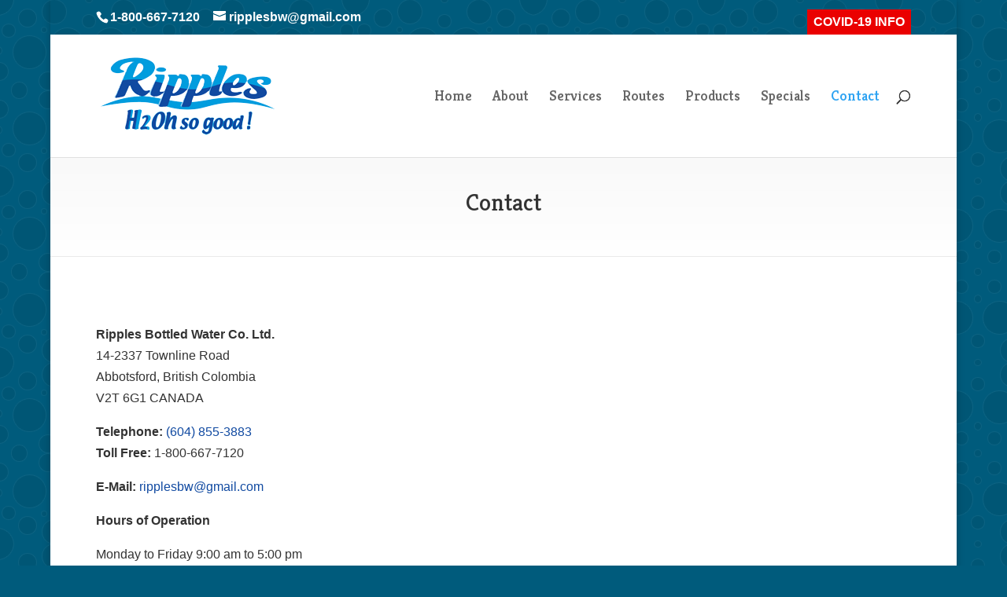

--- FILE ---
content_type: text/css; charset=utf-8
request_url: https://www.ripples.ca/wp-content/et-cache/57/et-core-unified-57.min.css?ver=1766596321
body_size: 242
content:
#et-secondary-menu .nav-button{background-color:rgb(234,0,0)}#et-secondary-menu>ul>li.nav-button a{padding:.5em}#et-top-navigation .nav-button a{color:red}.websitesca-footer-link a{display:block;-moz-box-sizing:border-box;box-sizing:border-box;background:url(/wp-content/plugins/websitesca-widget/images/websitesca-logo-dark.png) no-repeat;width:91px;height:15px;padding-left:180px}@media all and (min-width:1100px) and (max-width:1405px){}@media all and (min-width:768px) and (max-width:980px){}